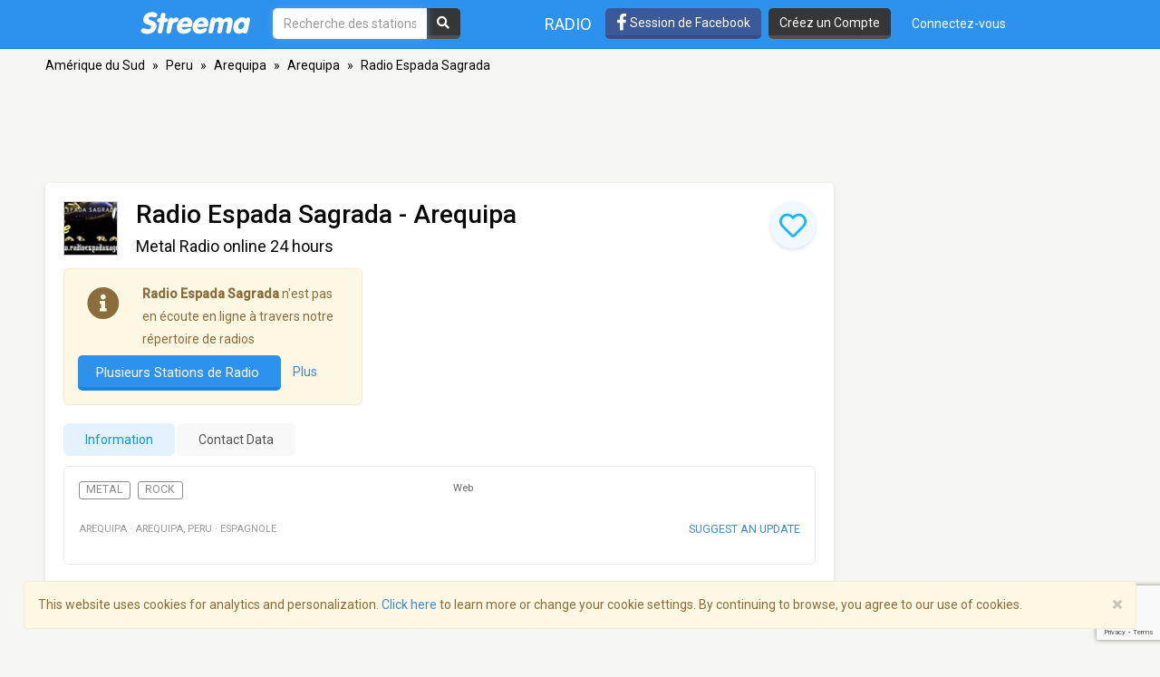

--- FILE ---
content_type: text/html; charset=utf-8
request_url: https://www.google.com/recaptcha/api2/anchor?ar=1&k=6LeCbKwfAAAAAGXbwG-wyQhhz9dxlXuTdtc_oCwI&co=aHR0cHM6Ly9mci5zdHJlZW1hLmNvbTo0NDM.&hl=en&v=N67nZn4AqZkNcbeMu4prBgzg&size=invisible&anchor-ms=20000&execute-ms=30000&cb=gj22y3qf190l
body_size: 48860
content:
<!DOCTYPE HTML><html dir="ltr" lang="en"><head><meta http-equiv="Content-Type" content="text/html; charset=UTF-8">
<meta http-equiv="X-UA-Compatible" content="IE=edge">
<title>reCAPTCHA</title>
<style type="text/css">
/* cyrillic-ext */
@font-face {
  font-family: 'Roboto';
  font-style: normal;
  font-weight: 400;
  font-stretch: 100%;
  src: url(//fonts.gstatic.com/s/roboto/v48/KFO7CnqEu92Fr1ME7kSn66aGLdTylUAMa3GUBHMdazTgWw.woff2) format('woff2');
  unicode-range: U+0460-052F, U+1C80-1C8A, U+20B4, U+2DE0-2DFF, U+A640-A69F, U+FE2E-FE2F;
}
/* cyrillic */
@font-face {
  font-family: 'Roboto';
  font-style: normal;
  font-weight: 400;
  font-stretch: 100%;
  src: url(//fonts.gstatic.com/s/roboto/v48/KFO7CnqEu92Fr1ME7kSn66aGLdTylUAMa3iUBHMdazTgWw.woff2) format('woff2');
  unicode-range: U+0301, U+0400-045F, U+0490-0491, U+04B0-04B1, U+2116;
}
/* greek-ext */
@font-face {
  font-family: 'Roboto';
  font-style: normal;
  font-weight: 400;
  font-stretch: 100%;
  src: url(//fonts.gstatic.com/s/roboto/v48/KFO7CnqEu92Fr1ME7kSn66aGLdTylUAMa3CUBHMdazTgWw.woff2) format('woff2');
  unicode-range: U+1F00-1FFF;
}
/* greek */
@font-face {
  font-family: 'Roboto';
  font-style: normal;
  font-weight: 400;
  font-stretch: 100%;
  src: url(//fonts.gstatic.com/s/roboto/v48/KFO7CnqEu92Fr1ME7kSn66aGLdTylUAMa3-UBHMdazTgWw.woff2) format('woff2');
  unicode-range: U+0370-0377, U+037A-037F, U+0384-038A, U+038C, U+038E-03A1, U+03A3-03FF;
}
/* math */
@font-face {
  font-family: 'Roboto';
  font-style: normal;
  font-weight: 400;
  font-stretch: 100%;
  src: url(//fonts.gstatic.com/s/roboto/v48/KFO7CnqEu92Fr1ME7kSn66aGLdTylUAMawCUBHMdazTgWw.woff2) format('woff2');
  unicode-range: U+0302-0303, U+0305, U+0307-0308, U+0310, U+0312, U+0315, U+031A, U+0326-0327, U+032C, U+032F-0330, U+0332-0333, U+0338, U+033A, U+0346, U+034D, U+0391-03A1, U+03A3-03A9, U+03B1-03C9, U+03D1, U+03D5-03D6, U+03F0-03F1, U+03F4-03F5, U+2016-2017, U+2034-2038, U+203C, U+2040, U+2043, U+2047, U+2050, U+2057, U+205F, U+2070-2071, U+2074-208E, U+2090-209C, U+20D0-20DC, U+20E1, U+20E5-20EF, U+2100-2112, U+2114-2115, U+2117-2121, U+2123-214F, U+2190, U+2192, U+2194-21AE, U+21B0-21E5, U+21F1-21F2, U+21F4-2211, U+2213-2214, U+2216-22FF, U+2308-230B, U+2310, U+2319, U+231C-2321, U+2336-237A, U+237C, U+2395, U+239B-23B7, U+23D0, U+23DC-23E1, U+2474-2475, U+25AF, U+25B3, U+25B7, U+25BD, U+25C1, U+25CA, U+25CC, U+25FB, U+266D-266F, U+27C0-27FF, U+2900-2AFF, U+2B0E-2B11, U+2B30-2B4C, U+2BFE, U+3030, U+FF5B, U+FF5D, U+1D400-1D7FF, U+1EE00-1EEFF;
}
/* symbols */
@font-face {
  font-family: 'Roboto';
  font-style: normal;
  font-weight: 400;
  font-stretch: 100%;
  src: url(//fonts.gstatic.com/s/roboto/v48/KFO7CnqEu92Fr1ME7kSn66aGLdTylUAMaxKUBHMdazTgWw.woff2) format('woff2');
  unicode-range: U+0001-000C, U+000E-001F, U+007F-009F, U+20DD-20E0, U+20E2-20E4, U+2150-218F, U+2190, U+2192, U+2194-2199, U+21AF, U+21E6-21F0, U+21F3, U+2218-2219, U+2299, U+22C4-22C6, U+2300-243F, U+2440-244A, U+2460-24FF, U+25A0-27BF, U+2800-28FF, U+2921-2922, U+2981, U+29BF, U+29EB, U+2B00-2BFF, U+4DC0-4DFF, U+FFF9-FFFB, U+10140-1018E, U+10190-1019C, U+101A0, U+101D0-101FD, U+102E0-102FB, U+10E60-10E7E, U+1D2C0-1D2D3, U+1D2E0-1D37F, U+1F000-1F0FF, U+1F100-1F1AD, U+1F1E6-1F1FF, U+1F30D-1F30F, U+1F315, U+1F31C, U+1F31E, U+1F320-1F32C, U+1F336, U+1F378, U+1F37D, U+1F382, U+1F393-1F39F, U+1F3A7-1F3A8, U+1F3AC-1F3AF, U+1F3C2, U+1F3C4-1F3C6, U+1F3CA-1F3CE, U+1F3D4-1F3E0, U+1F3ED, U+1F3F1-1F3F3, U+1F3F5-1F3F7, U+1F408, U+1F415, U+1F41F, U+1F426, U+1F43F, U+1F441-1F442, U+1F444, U+1F446-1F449, U+1F44C-1F44E, U+1F453, U+1F46A, U+1F47D, U+1F4A3, U+1F4B0, U+1F4B3, U+1F4B9, U+1F4BB, U+1F4BF, U+1F4C8-1F4CB, U+1F4D6, U+1F4DA, U+1F4DF, U+1F4E3-1F4E6, U+1F4EA-1F4ED, U+1F4F7, U+1F4F9-1F4FB, U+1F4FD-1F4FE, U+1F503, U+1F507-1F50B, U+1F50D, U+1F512-1F513, U+1F53E-1F54A, U+1F54F-1F5FA, U+1F610, U+1F650-1F67F, U+1F687, U+1F68D, U+1F691, U+1F694, U+1F698, U+1F6AD, U+1F6B2, U+1F6B9-1F6BA, U+1F6BC, U+1F6C6-1F6CF, U+1F6D3-1F6D7, U+1F6E0-1F6EA, U+1F6F0-1F6F3, U+1F6F7-1F6FC, U+1F700-1F7FF, U+1F800-1F80B, U+1F810-1F847, U+1F850-1F859, U+1F860-1F887, U+1F890-1F8AD, U+1F8B0-1F8BB, U+1F8C0-1F8C1, U+1F900-1F90B, U+1F93B, U+1F946, U+1F984, U+1F996, U+1F9E9, U+1FA00-1FA6F, U+1FA70-1FA7C, U+1FA80-1FA89, U+1FA8F-1FAC6, U+1FACE-1FADC, U+1FADF-1FAE9, U+1FAF0-1FAF8, U+1FB00-1FBFF;
}
/* vietnamese */
@font-face {
  font-family: 'Roboto';
  font-style: normal;
  font-weight: 400;
  font-stretch: 100%;
  src: url(//fonts.gstatic.com/s/roboto/v48/KFO7CnqEu92Fr1ME7kSn66aGLdTylUAMa3OUBHMdazTgWw.woff2) format('woff2');
  unicode-range: U+0102-0103, U+0110-0111, U+0128-0129, U+0168-0169, U+01A0-01A1, U+01AF-01B0, U+0300-0301, U+0303-0304, U+0308-0309, U+0323, U+0329, U+1EA0-1EF9, U+20AB;
}
/* latin-ext */
@font-face {
  font-family: 'Roboto';
  font-style: normal;
  font-weight: 400;
  font-stretch: 100%;
  src: url(//fonts.gstatic.com/s/roboto/v48/KFO7CnqEu92Fr1ME7kSn66aGLdTylUAMa3KUBHMdazTgWw.woff2) format('woff2');
  unicode-range: U+0100-02BA, U+02BD-02C5, U+02C7-02CC, U+02CE-02D7, U+02DD-02FF, U+0304, U+0308, U+0329, U+1D00-1DBF, U+1E00-1E9F, U+1EF2-1EFF, U+2020, U+20A0-20AB, U+20AD-20C0, U+2113, U+2C60-2C7F, U+A720-A7FF;
}
/* latin */
@font-face {
  font-family: 'Roboto';
  font-style: normal;
  font-weight: 400;
  font-stretch: 100%;
  src: url(//fonts.gstatic.com/s/roboto/v48/KFO7CnqEu92Fr1ME7kSn66aGLdTylUAMa3yUBHMdazQ.woff2) format('woff2');
  unicode-range: U+0000-00FF, U+0131, U+0152-0153, U+02BB-02BC, U+02C6, U+02DA, U+02DC, U+0304, U+0308, U+0329, U+2000-206F, U+20AC, U+2122, U+2191, U+2193, U+2212, U+2215, U+FEFF, U+FFFD;
}
/* cyrillic-ext */
@font-face {
  font-family: 'Roboto';
  font-style: normal;
  font-weight: 500;
  font-stretch: 100%;
  src: url(//fonts.gstatic.com/s/roboto/v48/KFO7CnqEu92Fr1ME7kSn66aGLdTylUAMa3GUBHMdazTgWw.woff2) format('woff2');
  unicode-range: U+0460-052F, U+1C80-1C8A, U+20B4, U+2DE0-2DFF, U+A640-A69F, U+FE2E-FE2F;
}
/* cyrillic */
@font-face {
  font-family: 'Roboto';
  font-style: normal;
  font-weight: 500;
  font-stretch: 100%;
  src: url(//fonts.gstatic.com/s/roboto/v48/KFO7CnqEu92Fr1ME7kSn66aGLdTylUAMa3iUBHMdazTgWw.woff2) format('woff2');
  unicode-range: U+0301, U+0400-045F, U+0490-0491, U+04B0-04B1, U+2116;
}
/* greek-ext */
@font-face {
  font-family: 'Roboto';
  font-style: normal;
  font-weight: 500;
  font-stretch: 100%;
  src: url(//fonts.gstatic.com/s/roboto/v48/KFO7CnqEu92Fr1ME7kSn66aGLdTylUAMa3CUBHMdazTgWw.woff2) format('woff2');
  unicode-range: U+1F00-1FFF;
}
/* greek */
@font-face {
  font-family: 'Roboto';
  font-style: normal;
  font-weight: 500;
  font-stretch: 100%;
  src: url(//fonts.gstatic.com/s/roboto/v48/KFO7CnqEu92Fr1ME7kSn66aGLdTylUAMa3-UBHMdazTgWw.woff2) format('woff2');
  unicode-range: U+0370-0377, U+037A-037F, U+0384-038A, U+038C, U+038E-03A1, U+03A3-03FF;
}
/* math */
@font-face {
  font-family: 'Roboto';
  font-style: normal;
  font-weight: 500;
  font-stretch: 100%;
  src: url(//fonts.gstatic.com/s/roboto/v48/KFO7CnqEu92Fr1ME7kSn66aGLdTylUAMawCUBHMdazTgWw.woff2) format('woff2');
  unicode-range: U+0302-0303, U+0305, U+0307-0308, U+0310, U+0312, U+0315, U+031A, U+0326-0327, U+032C, U+032F-0330, U+0332-0333, U+0338, U+033A, U+0346, U+034D, U+0391-03A1, U+03A3-03A9, U+03B1-03C9, U+03D1, U+03D5-03D6, U+03F0-03F1, U+03F4-03F5, U+2016-2017, U+2034-2038, U+203C, U+2040, U+2043, U+2047, U+2050, U+2057, U+205F, U+2070-2071, U+2074-208E, U+2090-209C, U+20D0-20DC, U+20E1, U+20E5-20EF, U+2100-2112, U+2114-2115, U+2117-2121, U+2123-214F, U+2190, U+2192, U+2194-21AE, U+21B0-21E5, U+21F1-21F2, U+21F4-2211, U+2213-2214, U+2216-22FF, U+2308-230B, U+2310, U+2319, U+231C-2321, U+2336-237A, U+237C, U+2395, U+239B-23B7, U+23D0, U+23DC-23E1, U+2474-2475, U+25AF, U+25B3, U+25B7, U+25BD, U+25C1, U+25CA, U+25CC, U+25FB, U+266D-266F, U+27C0-27FF, U+2900-2AFF, U+2B0E-2B11, U+2B30-2B4C, U+2BFE, U+3030, U+FF5B, U+FF5D, U+1D400-1D7FF, U+1EE00-1EEFF;
}
/* symbols */
@font-face {
  font-family: 'Roboto';
  font-style: normal;
  font-weight: 500;
  font-stretch: 100%;
  src: url(//fonts.gstatic.com/s/roboto/v48/KFO7CnqEu92Fr1ME7kSn66aGLdTylUAMaxKUBHMdazTgWw.woff2) format('woff2');
  unicode-range: U+0001-000C, U+000E-001F, U+007F-009F, U+20DD-20E0, U+20E2-20E4, U+2150-218F, U+2190, U+2192, U+2194-2199, U+21AF, U+21E6-21F0, U+21F3, U+2218-2219, U+2299, U+22C4-22C6, U+2300-243F, U+2440-244A, U+2460-24FF, U+25A0-27BF, U+2800-28FF, U+2921-2922, U+2981, U+29BF, U+29EB, U+2B00-2BFF, U+4DC0-4DFF, U+FFF9-FFFB, U+10140-1018E, U+10190-1019C, U+101A0, U+101D0-101FD, U+102E0-102FB, U+10E60-10E7E, U+1D2C0-1D2D3, U+1D2E0-1D37F, U+1F000-1F0FF, U+1F100-1F1AD, U+1F1E6-1F1FF, U+1F30D-1F30F, U+1F315, U+1F31C, U+1F31E, U+1F320-1F32C, U+1F336, U+1F378, U+1F37D, U+1F382, U+1F393-1F39F, U+1F3A7-1F3A8, U+1F3AC-1F3AF, U+1F3C2, U+1F3C4-1F3C6, U+1F3CA-1F3CE, U+1F3D4-1F3E0, U+1F3ED, U+1F3F1-1F3F3, U+1F3F5-1F3F7, U+1F408, U+1F415, U+1F41F, U+1F426, U+1F43F, U+1F441-1F442, U+1F444, U+1F446-1F449, U+1F44C-1F44E, U+1F453, U+1F46A, U+1F47D, U+1F4A3, U+1F4B0, U+1F4B3, U+1F4B9, U+1F4BB, U+1F4BF, U+1F4C8-1F4CB, U+1F4D6, U+1F4DA, U+1F4DF, U+1F4E3-1F4E6, U+1F4EA-1F4ED, U+1F4F7, U+1F4F9-1F4FB, U+1F4FD-1F4FE, U+1F503, U+1F507-1F50B, U+1F50D, U+1F512-1F513, U+1F53E-1F54A, U+1F54F-1F5FA, U+1F610, U+1F650-1F67F, U+1F687, U+1F68D, U+1F691, U+1F694, U+1F698, U+1F6AD, U+1F6B2, U+1F6B9-1F6BA, U+1F6BC, U+1F6C6-1F6CF, U+1F6D3-1F6D7, U+1F6E0-1F6EA, U+1F6F0-1F6F3, U+1F6F7-1F6FC, U+1F700-1F7FF, U+1F800-1F80B, U+1F810-1F847, U+1F850-1F859, U+1F860-1F887, U+1F890-1F8AD, U+1F8B0-1F8BB, U+1F8C0-1F8C1, U+1F900-1F90B, U+1F93B, U+1F946, U+1F984, U+1F996, U+1F9E9, U+1FA00-1FA6F, U+1FA70-1FA7C, U+1FA80-1FA89, U+1FA8F-1FAC6, U+1FACE-1FADC, U+1FADF-1FAE9, U+1FAF0-1FAF8, U+1FB00-1FBFF;
}
/* vietnamese */
@font-face {
  font-family: 'Roboto';
  font-style: normal;
  font-weight: 500;
  font-stretch: 100%;
  src: url(//fonts.gstatic.com/s/roboto/v48/KFO7CnqEu92Fr1ME7kSn66aGLdTylUAMa3OUBHMdazTgWw.woff2) format('woff2');
  unicode-range: U+0102-0103, U+0110-0111, U+0128-0129, U+0168-0169, U+01A0-01A1, U+01AF-01B0, U+0300-0301, U+0303-0304, U+0308-0309, U+0323, U+0329, U+1EA0-1EF9, U+20AB;
}
/* latin-ext */
@font-face {
  font-family: 'Roboto';
  font-style: normal;
  font-weight: 500;
  font-stretch: 100%;
  src: url(//fonts.gstatic.com/s/roboto/v48/KFO7CnqEu92Fr1ME7kSn66aGLdTylUAMa3KUBHMdazTgWw.woff2) format('woff2');
  unicode-range: U+0100-02BA, U+02BD-02C5, U+02C7-02CC, U+02CE-02D7, U+02DD-02FF, U+0304, U+0308, U+0329, U+1D00-1DBF, U+1E00-1E9F, U+1EF2-1EFF, U+2020, U+20A0-20AB, U+20AD-20C0, U+2113, U+2C60-2C7F, U+A720-A7FF;
}
/* latin */
@font-face {
  font-family: 'Roboto';
  font-style: normal;
  font-weight: 500;
  font-stretch: 100%;
  src: url(//fonts.gstatic.com/s/roboto/v48/KFO7CnqEu92Fr1ME7kSn66aGLdTylUAMa3yUBHMdazQ.woff2) format('woff2');
  unicode-range: U+0000-00FF, U+0131, U+0152-0153, U+02BB-02BC, U+02C6, U+02DA, U+02DC, U+0304, U+0308, U+0329, U+2000-206F, U+20AC, U+2122, U+2191, U+2193, U+2212, U+2215, U+FEFF, U+FFFD;
}
/* cyrillic-ext */
@font-face {
  font-family: 'Roboto';
  font-style: normal;
  font-weight: 900;
  font-stretch: 100%;
  src: url(//fonts.gstatic.com/s/roboto/v48/KFO7CnqEu92Fr1ME7kSn66aGLdTylUAMa3GUBHMdazTgWw.woff2) format('woff2');
  unicode-range: U+0460-052F, U+1C80-1C8A, U+20B4, U+2DE0-2DFF, U+A640-A69F, U+FE2E-FE2F;
}
/* cyrillic */
@font-face {
  font-family: 'Roboto';
  font-style: normal;
  font-weight: 900;
  font-stretch: 100%;
  src: url(//fonts.gstatic.com/s/roboto/v48/KFO7CnqEu92Fr1ME7kSn66aGLdTylUAMa3iUBHMdazTgWw.woff2) format('woff2');
  unicode-range: U+0301, U+0400-045F, U+0490-0491, U+04B0-04B1, U+2116;
}
/* greek-ext */
@font-face {
  font-family: 'Roboto';
  font-style: normal;
  font-weight: 900;
  font-stretch: 100%;
  src: url(//fonts.gstatic.com/s/roboto/v48/KFO7CnqEu92Fr1ME7kSn66aGLdTylUAMa3CUBHMdazTgWw.woff2) format('woff2');
  unicode-range: U+1F00-1FFF;
}
/* greek */
@font-face {
  font-family: 'Roboto';
  font-style: normal;
  font-weight: 900;
  font-stretch: 100%;
  src: url(//fonts.gstatic.com/s/roboto/v48/KFO7CnqEu92Fr1ME7kSn66aGLdTylUAMa3-UBHMdazTgWw.woff2) format('woff2');
  unicode-range: U+0370-0377, U+037A-037F, U+0384-038A, U+038C, U+038E-03A1, U+03A3-03FF;
}
/* math */
@font-face {
  font-family: 'Roboto';
  font-style: normal;
  font-weight: 900;
  font-stretch: 100%;
  src: url(//fonts.gstatic.com/s/roboto/v48/KFO7CnqEu92Fr1ME7kSn66aGLdTylUAMawCUBHMdazTgWw.woff2) format('woff2');
  unicode-range: U+0302-0303, U+0305, U+0307-0308, U+0310, U+0312, U+0315, U+031A, U+0326-0327, U+032C, U+032F-0330, U+0332-0333, U+0338, U+033A, U+0346, U+034D, U+0391-03A1, U+03A3-03A9, U+03B1-03C9, U+03D1, U+03D5-03D6, U+03F0-03F1, U+03F4-03F5, U+2016-2017, U+2034-2038, U+203C, U+2040, U+2043, U+2047, U+2050, U+2057, U+205F, U+2070-2071, U+2074-208E, U+2090-209C, U+20D0-20DC, U+20E1, U+20E5-20EF, U+2100-2112, U+2114-2115, U+2117-2121, U+2123-214F, U+2190, U+2192, U+2194-21AE, U+21B0-21E5, U+21F1-21F2, U+21F4-2211, U+2213-2214, U+2216-22FF, U+2308-230B, U+2310, U+2319, U+231C-2321, U+2336-237A, U+237C, U+2395, U+239B-23B7, U+23D0, U+23DC-23E1, U+2474-2475, U+25AF, U+25B3, U+25B7, U+25BD, U+25C1, U+25CA, U+25CC, U+25FB, U+266D-266F, U+27C0-27FF, U+2900-2AFF, U+2B0E-2B11, U+2B30-2B4C, U+2BFE, U+3030, U+FF5B, U+FF5D, U+1D400-1D7FF, U+1EE00-1EEFF;
}
/* symbols */
@font-face {
  font-family: 'Roboto';
  font-style: normal;
  font-weight: 900;
  font-stretch: 100%;
  src: url(//fonts.gstatic.com/s/roboto/v48/KFO7CnqEu92Fr1ME7kSn66aGLdTylUAMaxKUBHMdazTgWw.woff2) format('woff2');
  unicode-range: U+0001-000C, U+000E-001F, U+007F-009F, U+20DD-20E0, U+20E2-20E4, U+2150-218F, U+2190, U+2192, U+2194-2199, U+21AF, U+21E6-21F0, U+21F3, U+2218-2219, U+2299, U+22C4-22C6, U+2300-243F, U+2440-244A, U+2460-24FF, U+25A0-27BF, U+2800-28FF, U+2921-2922, U+2981, U+29BF, U+29EB, U+2B00-2BFF, U+4DC0-4DFF, U+FFF9-FFFB, U+10140-1018E, U+10190-1019C, U+101A0, U+101D0-101FD, U+102E0-102FB, U+10E60-10E7E, U+1D2C0-1D2D3, U+1D2E0-1D37F, U+1F000-1F0FF, U+1F100-1F1AD, U+1F1E6-1F1FF, U+1F30D-1F30F, U+1F315, U+1F31C, U+1F31E, U+1F320-1F32C, U+1F336, U+1F378, U+1F37D, U+1F382, U+1F393-1F39F, U+1F3A7-1F3A8, U+1F3AC-1F3AF, U+1F3C2, U+1F3C4-1F3C6, U+1F3CA-1F3CE, U+1F3D4-1F3E0, U+1F3ED, U+1F3F1-1F3F3, U+1F3F5-1F3F7, U+1F408, U+1F415, U+1F41F, U+1F426, U+1F43F, U+1F441-1F442, U+1F444, U+1F446-1F449, U+1F44C-1F44E, U+1F453, U+1F46A, U+1F47D, U+1F4A3, U+1F4B0, U+1F4B3, U+1F4B9, U+1F4BB, U+1F4BF, U+1F4C8-1F4CB, U+1F4D6, U+1F4DA, U+1F4DF, U+1F4E3-1F4E6, U+1F4EA-1F4ED, U+1F4F7, U+1F4F9-1F4FB, U+1F4FD-1F4FE, U+1F503, U+1F507-1F50B, U+1F50D, U+1F512-1F513, U+1F53E-1F54A, U+1F54F-1F5FA, U+1F610, U+1F650-1F67F, U+1F687, U+1F68D, U+1F691, U+1F694, U+1F698, U+1F6AD, U+1F6B2, U+1F6B9-1F6BA, U+1F6BC, U+1F6C6-1F6CF, U+1F6D3-1F6D7, U+1F6E0-1F6EA, U+1F6F0-1F6F3, U+1F6F7-1F6FC, U+1F700-1F7FF, U+1F800-1F80B, U+1F810-1F847, U+1F850-1F859, U+1F860-1F887, U+1F890-1F8AD, U+1F8B0-1F8BB, U+1F8C0-1F8C1, U+1F900-1F90B, U+1F93B, U+1F946, U+1F984, U+1F996, U+1F9E9, U+1FA00-1FA6F, U+1FA70-1FA7C, U+1FA80-1FA89, U+1FA8F-1FAC6, U+1FACE-1FADC, U+1FADF-1FAE9, U+1FAF0-1FAF8, U+1FB00-1FBFF;
}
/* vietnamese */
@font-face {
  font-family: 'Roboto';
  font-style: normal;
  font-weight: 900;
  font-stretch: 100%;
  src: url(//fonts.gstatic.com/s/roboto/v48/KFO7CnqEu92Fr1ME7kSn66aGLdTylUAMa3OUBHMdazTgWw.woff2) format('woff2');
  unicode-range: U+0102-0103, U+0110-0111, U+0128-0129, U+0168-0169, U+01A0-01A1, U+01AF-01B0, U+0300-0301, U+0303-0304, U+0308-0309, U+0323, U+0329, U+1EA0-1EF9, U+20AB;
}
/* latin-ext */
@font-face {
  font-family: 'Roboto';
  font-style: normal;
  font-weight: 900;
  font-stretch: 100%;
  src: url(//fonts.gstatic.com/s/roboto/v48/KFO7CnqEu92Fr1ME7kSn66aGLdTylUAMa3KUBHMdazTgWw.woff2) format('woff2');
  unicode-range: U+0100-02BA, U+02BD-02C5, U+02C7-02CC, U+02CE-02D7, U+02DD-02FF, U+0304, U+0308, U+0329, U+1D00-1DBF, U+1E00-1E9F, U+1EF2-1EFF, U+2020, U+20A0-20AB, U+20AD-20C0, U+2113, U+2C60-2C7F, U+A720-A7FF;
}
/* latin */
@font-face {
  font-family: 'Roboto';
  font-style: normal;
  font-weight: 900;
  font-stretch: 100%;
  src: url(//fonts.gstatic.com/s/roboto/v48/KFO7CnqEu92Fr1ME7kSn66aGLdTylUAMa3yUBHMdazQ.woff2) format('woff2');
  unicode-range: U+0000-00FF, U+0131, U+0152-0153, U+02BB-02BC, U+02C6, U+02DA, U+02DC, U+0304, U+0308, U+0329, U+2000-206F, U+20AC, U+2122, U+2191, U+2193, U+2212, U+2215, U+FEFF, U+FFFD;
}

</style>
<link rel="stylesheet" type="text/css" href="https://www.gstatic.com/recaptcha/releases/N67nZn4AqZkNcbeMu4prBgzg/styles__ltr.css">
<script nonce="2aCqItFUNxaHIIh-cJVH0Q" type="text/javascript">window['__recaptcha_api'] = 'https://www.google.com/recaptcha/api2/';</script>
<script type="text/javascript" src="https://www.gstatic.com/recaptcha/releases/N67nZn4AqZkNcbeMu4prBgzg/recaptcha__en.js" nonce="2aCqItFUNxaHIIh-cJVH0Q">
      
    </script></head>
<body><div id="rc-anchor-alert" class="rc-anchor-alert"></div>
<input type="hidden" id="recaptcha-token" value="[base64]">
<script type="text/javascript" nonce="2aCqItFUNxaHIIh-cJVH0Q">
      recaptcha.anchor.Main.init("[\x22ainput\x22,[\x22bgdata\x22,\x22\x22,\[base64]/[base64]/[base64]/bC5sW25dLmNvbmNhdChTKTpsLmxbbl09SksoUyxsKTtlbHNle2lmKGwuSTcmJm4hPTI4MylyZXR1cm47bj09MzMzfHxuPT00MTB8fG49PTI0OHx8bj09NDEyfHxuPT0yMDF8fG49PTE3N3x8bj09MjczfHxuPT0xMjJ8fG49PTUxfHxuPT0yOTc/[base64]/[base64]/[base64]/[base64]/[base64]/MjU1Okc/[base64]/[base64]/bmV3IEVbVl0oTVswXSk6eT09Mj9uZXcgRVtWXShNWzBdLE1bMV0pOnk9PTM/bmV3IEVbVl0oTVswXSxNWzFdLE1bMl0pOnk9PTQ/[base64]/ZnVuY3Rpb24oKXtyZXR1cm4gdGhpcy5BaSt3aW5kb3cucGVyZm9ybWFuY2Uubm93KCl9OmZ1bmN0aW9uKCl7cmV0dXJuK25ldyBEYXRlfSxPKS5LcT0oTy5kcj1mdW5jdGlvbihuLGwsUyxHKXtpZigoUz1tVihTKT09PSJhcnJheSI/[base64]/[base64]\\u003d\x22,\[base64]\\u003d\x22,\x22wqrCh13CsCIiSwlnwrwaFmobwpbClsKowqdYw7hEw47DisK0wpsmw5sSwpHDpwvCugfCkMKYwqfDgC/[base64]/wpjCpCLDnSnCmMK+wq3ChsOzR8OUwqnCh8OPfFjCnHnDsRbDl8Oqwo9wwo/[base64]/CpzXDssOrwqA7worCg8OeX8KGw60qw47Dm3vDnx3DgAxYXH5ZL8OgOWFswrTCv3d4LMOEw5NsX0jDikVRw4Y3w6p3IyjDhyEiw6zDssKGwpJRAcKTw481ciPDgSV3PVBXwqDCssK2e0csw5zDkcKywoXCq8OAIcKVw6vDpcOgw41zw5bCscOuw4kXwoDCq8Ohw5/DtAJJw4jCognDisKCGFjCvjnDrwzCgBlsFcK9GH/Drx5Sw5F2w49ewrHDtmoZwpJAwqXDvMKNw5lLwr7DkcKpHhRgOcKmfcOFBsKAwr/CtUrCtxPCnz8dwo3CrFLDlmo5UsKFw5nCl8K7w67CkcOVw5vCpcOPUMKfwqXDr2jDsjrDlcOsUsKjD8K0OABYw6jDlGfDksO+CMOtSsKPIyUgUsOOSsOmQBfDnTVxXsK4w5HDm8Osw7HCnVccw64jw7o/w5Ngwq3ClTbDoQkRw5vDvi/Cn8O+WwI+w41Tw5wHwqUzHcKwwrw/NcKrwqfCi8KFRMKqUwRDw6DCpMKhPBJQOG/CqMKVw6jCnijDujbCrcKQBSbDj8ODw4jCuBIUfMOiwrAtdEkNcMOfwqXDlRzDjWcJwoRfZsKcQjR3wrvDssOZc2UwZxrDtsKaN3jClSLCvsKldsOUZV8nwo5oSMKcwqXChAt+L8ODKcKxPnPChcOjwppQw7bCmVLDjMK/woUmXC8fw6fDhsKawoNEw71SEsKMYyppwq3Dr8KyMm3DmBbCtzhJQ8O1w5BwAsOhYGRQw4/DkjZefMKDYcOww6jDssOgK8KcwpTDn0bCuMOOI1QFNgQjfHPDtQXDhcK8A8KbWcO/ZV3DsV82dxAVMMOjw5gOw63DmAoHLkVkCMOuwphvaktjdwtMw5lmwrh3MX19OsK2w6F4wosJa2VJG1BwAjjClcOGIlslwpDChsKXBcK4VUTDnw/[base64]/[base64]/Dsn/[base64]/Ci8OUwplCwoPDt8K5w7DCsMOtGBJBw7Fxw7sYOxBEw6QcDsOUIMOtwqBjwptqwqLCqMKTwo8dd8OIwrPCnMOIJkzCrsOoVQhPw5tJHU/Ci8KsLsO+wq/Dm8KVw6XDsj47w4XCvMK4wpEzw7/ChxrCp8OBwrzCrMK2woU2MxHCkGBWdMOIY8KcXcKkBcOeQcOdw49GIyvDtsKAY8OwZAdRC8Kpw54dw4vCscKQwpIaw6/Dn8OOw53DtGFQYzZuShp2LRvDscOow7fCn8OYQSp3LhfCosKJDFJ/w5hOfFpOw5I3cxpyFsKrw4rCgCkDWsOGZsO/[base64]/[base64]/CpMKYa1sOw5bCqSd2w5/CgMKdw4s1w5ZfDMKOwqEpE8OGw7EUw47DqMKSR8KKw5PDp8OIX8K/DcKlTsOMCinCrjnDuTlBw7TCiTNYLU/CiMOgF8OHw7dPwpsYTsOBwq/CqcKSYw/CiQd/wrfDnWfDmh8Ewq1UwrzCv088cygTw7PDun1rwrLDmcKqw5wrwqE1w5HCmsK6RC4/KCrClCxZQMKBe8OkQ0zDj8KiUl4gw5vDp8Opw67CgF/DsMKeaXQBwoldwrPCp1HDlMOew7/Cp8KbwpLDuMKpwpdOYMKXHl5fwoAHfkJvwpQcwojCosKAw49vDMKQXsOSHsKGP2LCp2LDoRUDw6LClsOhPSwUVDnDmg56fFnCmMKdHHDDji3Chm/Cnm1ew5hgaGzCnsKyRMOew4zClsKNwobCqGEyd8O1bTzDh8KDw5nCqQ7CrwbCs8Oca8OxS8KGw7Jtwq/CsDZ7GHdgwrlrwotlM2hhTnxSw6Qvw4tfw7jDsF5TJXPCusKSw6ZNw7Ahw73CjMKawq7DncKPDcO6VB1Ww5pbwr0Qw5QSw5Uhwr7DhyTCkm/ClcKYw4A9NghUw7zDksO6UsO6QTsbwowEGSUmSsKQeRJAGMOIfsK/wpPDtcKLAUDCl8KpHj4ZfFBsw57CuhfDtFzDoHwlSMKuXhrCvkFlcMKtFsOXQsOXw6DDnMKtM2Acw6LCicOLw5kaRRFPfnDCiic5wqDCjMKbW3fCiHweCBrDpkrDpMKoFzlIO3zDvVldw5IGwr/ChMOGwrXCo3rDu8KQCcO4w6fCjREhwr/CrmfDiEQydFzColVFwq5FLcOdw4Z0w4xvwrYkwocBw5VUVMKBw4EOw5jDm2MkNw7CvsKFScOWf8OAw5I3FcO0bQHDsVs6wpHCvjvDr2h7wqd1w4s9Gz0VHl/[base64]/bCsABkvCqStrwpdCOV0LcgY6w4h3wpDDqR9MF8OrQiPDpyXCvF7DhcKMQsO7w4JuXyImwoIUfX1nTcOad2Exw5bDiXZlwrxBYsKlEysKIcOMw5PDjMOtwo7DosOjasOKwrJXQsKHw7/DvMOrw5DDsWMLfTzDvm8ZwrPCq3vDtwghwpMUE8O6w6LDm8OiwpfDlsOhTyfCnRIvw7/CrsO4FcOEwqobw4rDjx7DmzHDhQDCv0cYQcKPQwTDhjRww5TDn2c3wrBgwpozMUbDhcOLDMKGDcKSV8OZUsKObcOHWCVTPMKGaMOgUlx3w7fChwvCtXTChh/ClE7DnHhpw7gxNMO/[base64]/[base64]/Dv8OKH8OYw5TDvMK6YUzDuSLDmydcwonCt8K2NMKuYCpKVkzCksOxMsO/[base64]/wpJrwoTDgFnCpcOMw7fCpwPDv8KrwpnDocKRJMOdRFpKw7fCmBA9e8KFwp/[base64]/DicO7w4MxwrnCpU/Dl8OMwoXCnn7DhMKUXcOnw48FRmHCrsKlfggmwqBvw7nCg8K2w7jDvMO1asKcwqJgfyDDqsOPVcOgScOtd8OTwoPCuirCrMK1w5TCvFtCFFYIw59ySRTCkMK7UmwvOyQbw7FZw63Cs8OKLSvCusONE3vDlMOfw43ChlDCl8K3ccKOQcK2wrBWwqcow5HDrH/CtnfCp8Kmw6BmGkFXOMKHwqTDukXDn8KCUyvDmVU0wpnDusOpwqodwoDCr8OMwq/DvgHDl2wfZ2HCjEUgDsKKDMOOw5ITF8KodsOwWW4dw7bCssOcfQrDnsKCwrB8SE/DocKzw4hDwqRwc8O7MsOPCRDChg5RI8OQwrbDuUh4DcOtMsOawrMQTsOXw6MRCHJSwr4WOzvChMO0w5ccfQjDvixGJBTCujYVDMKBwr7DoBZmw6DDgMKrwocXJsOWwr/[base64]/DgsK2wpHCmh7Cqk/CoSHDkTHDkMOTw4PDvMKRwo1mBQ4/JW5NVnjCozfDp8Oow4PDksKKXcKDw5JqHxfCu2cDTy3ClGhkSMKmPcKOITbCiX3DuwzDhEnDhBzCgMKPKmdtw53DtsOwLUPCssKVZ8O5wpN/wqbDs8Opwo/Dr8O+w7rDr8K8NMKJV13DnsKESCcbw5rCnC3CpsK5VcKawrZXw5PCsMOAw58zw7LCg2AMYsOYw5INUWY/V34sbnd2dMOYw5sLX17DgmfCmQw8FUfDgsOgw5tjS3Rgwq8aRmVVAxBhw4h5w45Mwq4iwqPCtyvDu1LCkh/ChGDDq1Q+TwAXICXDpC57QcOFw4rDlT/[base64]/[base64]/DkktfUcOZC8KowoLDq8KkP0NhQMK+RAgdKMKNw6XDsnpBwqVRUizCkHFAd3nDlsO0w4TDg8KrHAHCkXpGHUbChGfDo8KjMkzCnmw4wqbCm8K5w73DoR/DmVA2w6PCisOnwqR/w5HCrsOnYsOIU8Ocw4LCv8OMT28+DULCisOtHsOswpYjDsKrO2/Dh8KiAMKqI0vDqG3Co8O0w4bCtFbDkMKGAcO0w5rCsxwaVDnCnTZ1wonDssKJOMOzYcKVQ8K7wqTDiCbCgcOWw6LDrMKoFW8/[base64]/DoX4pw5fCpCl+HMKMw7HDq0I+B8OveGvCsMK9w4jDrMKlG8OmYsOdwrPCkxrCrgtZHC3DhsKVJcKPwofCrnXDs8KZwqgbwrXCvVTDv0fCkMOpLMKHw4NyJ8OXw4DDosKKw5cAwozCumPCvC8yeWIRSGIjRsKWcEPCnn3DsMKRwpvCnMOrw4sww7/CuDVrwqVFwrfDg8KbYks4BsO9dcOfXsOgwrDDl8OZw4fCsn3Di1JCGsOqLMKrVsKcTcOVw6rDs0g5w6rCo2Ntwo8Rw6Eiw7/Dn8O4wpDCmVPCoGfDu8Ofcx/DrznCuMOjAmRlw70+woLDjcOtw58FBR/DtcKbE0VyTkoxMMKswpB0woA/C29awrREwqfCsMKWwofDpsOFw6x/VcK6wpdGw6/[base64]/L8KpSj3CrEQ5JMOCRsK6w6/Doy7Dg1/[base64]/[base64]/UDdDw7fDthkxw63ClBnCggvCn2sjw6J8U8KTw7o5wqQHw54QOcO6w4bCtMKKwptYEkfCgcOXfjRfXcKNUcK/[base64]/ClMOwHR/[base64]/[base64]/DryNwwqzCnCwUMmnDnsKeewNTw4VUScOZBXXCqiEqEsOaw7d/w4fDp8K7Rg3Di8KxwppQVsOLSVPDvxoxwp5Hw4JpC20jwrvDnsO8wowbDX1tPi/CiMKcBcOqX8Oww7h0aC8BwotCwqrCskZxw6LCssOnd8OmIcOWbcKPQg/Ci3NzU2jDgcKHwrNrQ8OAw6DDscKacUvCjjrDp8OJDsKFwqghwprDqMOzwp3DmcKNVcKDw6/Co0kxUsKVwq/CrsONFH/[base64]/DjcKQPMOMVcOhZlpRw6nDt1Z/cjfDm1E9I8KgA0lRwpPCisOsFEfDl8ODMsK7w5zDq8OdL8Kjw7I1woTDu8KkD8O9w6/[base64]/CtEMcWcKvIMOmGsOpwoLCo34GZ8KewoLCg8O0EGlNw5LDq8O+wrRcccOpw6PCqyU2RFfDgDrDgMOpw5Afw4jDs8ObwovDvBbDlGvClBHDlsOpwoZFw4JOBMKPwotEUH44UsK9e3F9BcK7wop1w7nCuBXDtHTDk0PDoMKowpPCkz3DmsKOwp/DuHbDhMOLw5jCvgM0w7krw7pcw7AUfm4QGcKGwrIMwrnDicK9wrbDqsK1QhDCpsKdXTtud8KMccO9cMK0w4ZiDcKuwrcUFxPDl8K+wq3ClUVCwpDDogLDry7ChjwwCG1nwqzCmVvCoMKYRMOpwrI6AMKCFcOvwoTDmm1ITnYfOMKzw68jwpttwpZ3w7/DggPCl8OHw4IJw57CsWgSw6saUMKMF2HCo8KVw73CnxHDhMKPwonCvBx3w506wqMpwpwow7UDdcKDXwPDlhvCv8OOHyLCr8K7wqzDvcOGPw4Pw6DDpx4RTAvCiU3Dm3odwptRwrTDn8OfLRd6w4MTRsK0RybDvUwcfMKZw7HCkDLCh8KEw4ocQQ3DtQFNEF3CiXAGw5/CoTB8w7TCocKLTzXCqMOuw6DCqgxpNT4yw4dfaFbCpVZpwpLDscK9w5XDlU/[base64]/DtsOISTfCom1ULRxMaRTDuXfCmVnDtVk+w7cOw6jDvcOAcEYiw6rDqMOUw74zUFfDmcK/Q8OmU8K3OcKEwosqNkBmw6Nww4vCm1nDpMOWK8OXw4TDtsOPw5fDiwQgN1gvw6FgD8Krw7YhCi/DlCHCj8OWw4nCosKEw5nCnMOnFnvDocKcwr7CrUTDu8OgOnLDucOIw6/DiBbCt0EVwokxw6PDg8OsEVltLnvCkMO/w7/Cu8OpSsOcdcOBJMKqUcOVDcOddV7CoSt2B8KywqDDqMOOwqPCl0hbKcOXwrTDksOjA38VwpXDn8KVIELDuVgmSjDConQlTsOqWjfDuiAHflrCs8KwdDLCjkU/wq1bKcOmccK9w47DosOKwqdVwrPDkRzCh8K8wrPClUMqw67ClMKdwosVwpxQMcO3w4IqL8OZaGERwqvCu8Kdw4UNwq1WwoPCjMKtesOlUMOGNcK6JsKzw5EzEx7DkDHDnMKmwpp4asOaUcOOLgTDt8Opw4wMwp/DgCnCuWXCpMKjw75vwrUGbsKawrfDkMO5JcO6ScO7wonCjncqw64WSxdlw6kQwqIgwp0LZBhGwo7CoiIweMKqwoFSw6/DkgXCs0w3dGTDok7CmsOJwrZQworChkrDiMO8wr7ClMOYejhEwoTCp8O9TcOpw4DDhjfCq1fCjMOXw7fCq8KIEELDgnzCvXHDpsKlOsOxVkpIV3A7wq7DviJvw6PDmsOSRsOzw6bDhE1/w6YKLsKKwqAxYRBgRXHCvVjCkR52YMOnwrUmQcO8w50mUCjDjk9PwpDDtMKAOcKJU8KnBsOtwofCnMKsw6tXwr13YsOqRk/DhE9Zw6LDoyvDnCkjw6o8McO8wrlZwoHDhcOEwq4DcAAUwpHDusOCKVzCpcKQZ8Klw7cyw7o6J8OAFcOXCcKCw4QIU8OGDwXCjlInbkQ6wp7Di2MEwrjDmcKDcsKsN8OYw7bDm8OWNS7DsMO9CCQvwpvCiMOAC8KvGy3DpsK9VwrCm8K/wpE+wpFgwprCnMORfHoqCMOcRU7CiXJ+A8K/FxDCt8OUwptMfS/CpmjCqTzCiwnDsRYAw7FGwo/Cg1rCuQF/TMKDTjx7wr7CssKwPg/[base64]/CtsKNKMO+w6JBN2DDsMK/[base64]/HcK3KTHDsMOMw7EZMcOOOGLDs8KqwoPDscKvwpd6OGxnEFIpwpLCpFsfw4gFNXPDknjCmMKhIsKDw5/[base64]/CqShgw60kw4pSbsOZUF/[base64]/CrcOhNsKFw6rCgsOqwrHCkjHDv8KefsOQwrIWwoHDqsKFwovCnMKkPMO/RG9LEsKsIyrCtQ3DncKHbsKMwpHDtcK/[base64]/HSTDqT1dwrljw5vDn2l+XnDCnBpjAcK4fmVhw4NaITBywo/Dh8KgH21IwpVUwptiw4gyHcOLRsKEwofCjsOZw6nCt8Kiw7oUwprDuycTwr7DiijDpMKSOQvDk0vDk8OKMMO3FAsbw6wow6dWY0/CnQNswo44wrpVGHdVQMOrCMKVecKBAsKgw5Ivw4/DicO8IHzCkAZBwoYWKsKYw4/DngNJCzLDmQXCnR9dw47CoU0OdMOZPGbCiW7CrB8OYTLDocOMw4JBQcOrJsKmwr9mwr4OwqgHK2FWwo/DnMK+wrXCu2pcwoLDlWcRETNnPMKRwqXCtGXCiRs6wrHDjUARTXwOBcOlU1/ClcKZw5vDv8KZflPDnAZvMMK1wq4lHVbCk8K0wqZxCVMWSMODw4HDkgbDl8Ovwp8oQALDiGpXwrZ0wqFBH8OxFxHDtwHDpcOnwqIbw59UGE7DsMKvezPDrMOnw7TCosKnZChTEsKkwrHDrkI/dgwRwrwPJn3DnSzCoCtwDsO8wqIGwqDChVLDq1rDpgbDlEnDjxDDqcK/T8KVZS4+w40FBGtRw6srwqQlS8KKFi13a30dIzQVwpLCl3LClSLCo8OGwq4lwpV7w4LDlMODwppCbMOgw5zDlsOGGgzCuETDmcKxwoYCwqYhw4oRNznCrWp/[base64]/dxwfJ8KyGMKjwrlcM0zDi3LDgcKaSVlsLMKdG3Jdw54vw6LCiMOJw4/ClsO1N8KPb8OfWnHDm8KuNsKDw7PCj8O2AsO7w7/Ct0jDuFfDjSvDtmVsJ8OvO8OrZ2DDrMOeHkJZw53CtSPCsngnwp/DmsK+w6MMwpHCmsOePcKaIMKcAsOUwpsOJCzChXBbWiLClMO8ejMzKcK/wqE/wqc1VcO8w7BFw51Xwr8JdcOYJMK+w5d4STZMw7tBwr3Cj8OTT8O9Qx3ClcOWw7N8w6fCg8KrXcKKwpDDm8OIw4R/w7fCpcOkEW7Dq2wPwpTDh8OYJH9YasOKK3LDqsKcwoRfw6/DjsO7wqgXwoLDllp+w41SwpARwrVJbBvCsUHCimHDjnzCssOELmLCsU1TQsKsSSHCrsO8w4sxKERnO11HP8OWw5zCg8OyPFTDrjxVMlABWFLCiD9ZciAjZy0BDMK5IEPCqsOhNsKKwp3Dq8KORH0IazDCr8OWW8KpwqjDoFPDgR7Di8OBw47DhCdzAsKZworClybCmm/CicKywpvDgsO5bkd+IXHDs2sjcSJcNsOmwrHClXBgQXNXUQnCosKUdMOJY8O1McKlJ8OQwpFOOCnDl8O4R3TDucKKw6AmLsOcw61UwqLCpFFoworDsWMwFsOOcMOzcsOwYn/CiXnCvQtvwqHCozPCq1whJXXCtsKNP8OBBhTDvmQnLMKDwrcxHBfCl3Flw65Swr3Ci8Orwq4gYVLCsDfCmAwXw63DjTUewp/[base64]/w4dLLcOsMhhzw48eLhdxwqHCs07DmMODw4FdMcObGcOGK8K/w74lJMKEw7LDrsOHccKcw6XCv8OwEwnDncKFw7ZhHmHCshDDnAACIcOFXVEPw77Cu2PDjsKjFXHCi213w5R+wo/Ck8KnwqTClMOlXSPCqm3ChcKPw5HCksOve8O4w6YKwonCvcKgNlQcTCdOLMKIwrHCnHTDjkDDsgcZwqsZwoLDlMONCsKTPS/DvGMUecOEwq/Cq0YpV3YlwoDCoxhiwodRQXnDuCzCqFc+CcOUw6fDgMKxw7oXAgTDv8OXwobCpMOhE8KNR8OhccKcw4bDj1rDuQPDrsO8NMKfMg3DrjJoK8KLwqoGBsOiwoFiBsKtw6BKwodzCsO7w7PDj8KtdGQIw5DClsO8GRXDuAbCv8OSJWbDpi4XC05fw5/CjXXDrjLDmyUtYgzDuXTDix9vfi9ww4jDtsO0PVvCnEEPMyNsccO6wp3Dhnxew7ADw50uw5kAwpzCocKONCnCicKAwpQowobDnkMTw6Z1MXo1YGXCj2vCulwaw6UiVsOoMjYpw6vCksOuwozDun4wCsOFwq9GTEMiwpvCusKywrLDl8OAw4LCk8O0w5/DvMOGaVZ0wpHCsRZ8LiXDqMOLJsONw7rDjcK4w49Tw5PCisKewpbCrcK3OErCrShvw5HCh2TCgkDDgMKjw7M6FsK/[base64]/CgFXDrMOSw7jDuGXCsVjDk8ORMFVHwrh8TnXClcOZw7fCs3/DqmTDu8O/HBdNwq88w4EpXgYsanoIWBN5AcKNN8OzDMKhwqDCnwXCjMOMw6N8YAcjJQPCv0sOw5vCvcOCw7zCsFh9wqrDinNdwo7Dn11sw7kXN8Kfwq9wLsKtw6o6WzxJw4XDvzZzCXUpesK6w4J7YyoEPcKZaBbDk8K0CknDsMKWHcOPFlnDhMKKw54iOMKGw6REwq/DglZhw47Cl33DkkHCo8KKw7vCui1AIMOFw58GWyHCisKWJ3okw4E2K8OGCx9SQsO2wqkyWcKPw6/[base64]/w4nDpyUhPENMwo/DmsKQOCDDsWPDnMOHSz3CicOrf8K+wovDnsOQw6bDh8KPw557w7MGw7RWw4LCqQ7Cj2LDjy3Du8KEw5zDig1awqhfNsKyJ8KRAMOFwpzCl8K+ZMKTwrVpF01iAcKfFsOVw6g7wrtfIcKkwr8BUhJdw419R8KpwrcTw6bDkU99TB/[base64]/DisOXHy0Sw40dScObwrUHQcOaRGBCbsO+G8OaRcOpwoXCgWzDtlUxB8OsIBbCoMKYwpPDr3RuwoxIOMODEMO/w5fDgBhww6/DolVbw6zCiMKNwq/DpcKiwqzCgk7DqTNXw43CigzCvcKTIHsRw5HCsMKeIWXCv8Odw5UALEPDoX7CnsKGwqzCjwkqworCsBHCqMODw7gywrIhwqnDjiMIOcKPw5bDmTsGK8O8NsKfGS7CmcKJE2PDksK4w6Ftw58+Lh/CgMK9woAvVMOSwrsgeMOFVMOuPMObEwN0w6o2wqxsw5rDj2LDlxHCjcOCwpDCjMOhNMKMw7bClRbDiMKbfsOYSUQEFSIRG8KRwp7Cii8Hw7jCpETCrxXChCRewqHDs8K+w4hoP1sbwpPCnATDrsKTPWYRw4N8TcKnwqI4wox3w7LDhG/DrREBw5Mnw6QLw6XCnMKVwo3Dt8K6w4IfG8K0wrXChQDDjMO1R37CmC/DqcOrQ13Dj8KNdCTCscO/wpdqOWA+w7LDjVQRDsOeV8Odw5rDoh/CsMOlBcOkworCgzpfDVTCgD/DrcOYwrxEwo3Dl8OswpbDrWfDusOZw6PDqhIHwpPDpw3DhcK/XhA1PkXDiMOWc3rDq8KVw6dzw4LCrhhXw41+w6LCgj/CisOww6TCsMOpT8OKGcODMcOAS8K1w75TVsOdw6/Dt0h7c8OoP8OeZsOgEcOvAQDCgsKWw6Y+eDbCpSTDicOtw6bClTchwoh9wqDCmTLCr3lowrrDjsK2w5rChUV1wq5ZScK8IcOew4VCUsKOb3Ujw4TDnBnDiMOVw5QKNcKhCx0WwrBywqQ9DR3DhA0Vwo8bwo52worChF3CuCxjw7nDmVo/V1nDlHNkwrbDm0PDvEjCvcKjQm5ew5PCuQvCkQjDvcKvw5/CtMK0w4w3wod8Ex/DrUNhwqXCh8OyO8OTwrTCksKmw6QGWsOmQ8K9wopdwpg+XS90ZzXDpsKbw6fDhyzDkn3DiBfCjWQyZgI/QznDrsKuVUZ7w63Dv8O6wpBDCcORw7ZJFSLCj0cMw7PDg8OXw6LDuQoyfyLDky4/wqdQF8KdwoTCpRPDvMOqwrMtwpoaw45Dw7I6w67DpcOAw7rCosOxMsKQw5RTw6fCkiQdNcOhXcOSwrjDlMO+wo/DlMKITsKhw5zCmXVSwo1pwrppWCzCrlfDoAU/Wjs0w4sCCMO4LsOyw6h0AsKDE8KEfiI9wq/CssK9w7XDpWHDhB/Dul5ew4pQwrRFwo7Cjyhnwp3CviIWH8Kbw6Bawo3ChcOAwp8uw5J/O8KCRmLDvEJvYMK8HDUowpLCgsK9OsOxMnIww78GZsKXCcKHw6tpw57CicObUCMZw6cnw7rCuQ/CncKkT8OnHRnDlMO7wplgw6Ygw7LDnD/DpRd8woMldQLClWdTFsKdwpTCogoTw7vDjcOVRBt0w47CisOww5zDmMO1UwVzw48JwobCmC8/TjDDoBPCpsOowpXCvAF2GsKCGMO/wr/DjnDCl3nCp8KiE10Ew6hkFmPDmsOJS8Ogw7DDjlPCucKmw6R8QFhGw4XCjcOgwpcmw5jDvzvDmQ3DnmUZw4rDqsOEw7/ClsKHw7LCgQMQw6MXXcKANkDCvD7DgmQLwp8mCHgYTsKYw4xSKHk1TVjCqCnCrMKnFcKcQSTCjhwrw41mw4zChWljwoAWezvCoMKCwotUw6bCvMOqT3Exwq7DqsKqw55eFMO4w5Qaw7DCosOUw7IAw79IwpjCrsOWcEXDrkfCq8OGT0xKw5tncnHCtsKWKcK/wo1Rw5Few6vCjsK2wohCwqXCpcKfw7LCj1YlaFTCkMK8wo3DhnI/w4ZHwrHCsGNawqbDol/DuMKdwrMhw5/DvMKzwrYEf8KZGcKgwrbCu8K4wrMzRHYvw5ZEw5XClSrClmMMQDo5P3HCscOVXsK7wqJPMsOHTsOEUjJKJcOMLgINwp9Iw5gUZ8KTCMONwqrCoSbCpCsAMsKAwp/[base64]/[base64]/ChcOPw5zDl8Kewo/Di8K9wqBLe8Ojw67CocOAw51jZizDnnIWCUY7w4QBw5t7wqHCv3TDoHoHPgDDg8KDe0jCkGnDgcOgCwfCt8KHw7PDo8KEJV9WAHZ8LsK5w6cgPQfCqFJSw63Dhmtaw6szwoDDo8OAMsKkw4fCocKvX1XCpsOhWsK1wrdPw7XDgMKOS0/DvU8kw4jDo0ALZ8KNa2EwwpTCmcOcw4LDmcO2AXbCriYrMcOhBMK1acOow6xJLQjDlMO5w5DDsMOgwqfCtcKOw44BCsK6woLDnsO3WBjCtcKXIcOww6JkwpHDosKNwrYkIsOxRsKEwqYlwp7CmcKMT1XDrcK7w4bDg3Q8wokEH8KnwrtofS/DgcKSRFlEw4jCrEthwq/[base64]/w7HCg0/DrsOnw7nCrsKdwqDCp8KCD8KARy8relbDrMKLw5wUG8Otw4HCp0DCocO9w6vCjcKGw6zDkcKxw4/ChMKrwpM0wo91w7HCtMK8Yz7DnsK+LBZawoMODxoNw7rDp3DDhErDlcOewpgyWXDDq3FYw5vCuAHDo8K3bcOed8KzIWPDmsKKZyrDn0AXFMKDQ8K/[base64]/CtWrDiAUxwr1bw4RAw73DtGdFT8OPwqTDlFNZw71XPcKNwrbCu8OcwrZUE8KgNQ5xwoXDgsKaXcO/[base64]/CiMO9wpXCuinCtsOPEiDChRMMPmddwr7Dh8O4DMKdGsKNLWbDssKuw6wNSsKOAmtpdcKOT8K1YCzCn2LDrsO1wo7Ch8OZCMOHwpzDmMOww6nDvlBzwqZfw4URPlMXfRwYworDgHjCkl7Cug/DvhfDh37Ctg3DkcOSw5AvL0jDm0JSGsO0wrNIwovCs8KfwoIxw6k3fsOdM8KiwpZcGMK4woHCucK7w4tFw55Sw50swpZDOMOCwoNWNxfCrh0Zw5LDsA7CqsOwwokoOHXCoR5uwoB5w7k/HsOUSMOMwqM6w4R6wqhIwoxiQEnDjAbDmC/DvnVxw5bDq8KZTcOfwpfDt8KJwqbDvMKzwrnDr8Krw7rDgsKbTitLKE5Vwq/DjSRhXcOeOMO8L8OAwpQ/[base64]/wpPCmsKvYMOcFMK1bFg/UsOsMsKjEsKuw5U0wqw5ZnopNcK0w609N8OKw4LDvsKWw5VZPynCk8KXCMOhwoDDrmLDshgjwr0YwrhLwpo/[base64]/CoGdncDzDg8OpVMKawptTWVDCjcK4NDk4wo88eSUbCUw3w7PCvsOEwqp6wpnCl8OlN8OFDsKOMS3DjcKfcsOBXcOJw5VlfgPCg8OjXsOxB8KswqBhGjRfwpfDjX8VOcOqwrXDmMKPwpxqw6XCsjR4HR9NIsKGA8Kcw6IIwoJwZcOuf1drwo/[base64]/Cu8KLesOgLA3Cjk3CrScpEcKpScOXdsOuEsKJbcOPJ8O2w6/CjQrDrmPDmcKUQ0/CkEPDv8Keb8KgwrvDssOVw6okw5DCpnsuMWHCr8K3w7bDnTLDjsKcwrwYNsOGM8O3DMKow7RvwofDqnbDt3zClHbDghnDpzbDpMKowqhXwqfCiMOCw6Zawrx0wqssw4Y6w7rDj8OWLBTDpW/CoCPCgMKRW8OgRMOHFMOtQcOjKsKXHxd7Ti/Cm8KwEMObwo8cPgRzCMOvwqhxIMOFOsO8NsKawpHDhsOawq02f8OwF3nCnjDCoRLCjmzCjxRwwrUmb04sasK5wozDjXHChzIlw4nDtW/DmcOvdMKSwqZ3wpjCu8KmwroOw7vCscK8w497w5VrwobDtMOnw4HCgGDDuBTCmcOwSjvCjcKhK8Ovwq3Cj0nDjsKFw68JccKjwrEqA8OeVsKcwosVcMK3w4DDj8OsdDnCtWvDt1dvwokKaAhFM0PCqmTCh8OrWDhhw6EBwpVUw7bDpcKjw7YFHsOZw6dSwqAVwpnChB/CoVnCtcK0w7fDnwHChsKUwrbCmXDCg8OTEcOlORzCpmnCl3vCtMKRMlZdw4jDrsO4w40fTi94w5DDkCLCj8OaYH7CtMKFw6bCpMKnw6jDncKPwrZLwrzDvXbDhRDChVTCrsKrGBbCkcKBFMOME8ObLwszw5TCjELDmBUIw4LCjcOIwoRQNsO/[base64]/w6PDiQLDuU48w4lwIUV+Kl81KsKxwrTCpwrCjADCqcKEw4s+wpNBwo8Af8O5VsOpw6R6PgwWRkzDpQkrTsKKwqRlwp3ClcO7bMK3wo3CuMO1wq3CmcKoK8KHwqQNWsOHwoTDucOmw6HDuMK6w4U8WMOdVcOgw7XClsKJw4tjw4/DrcKxYkl+NxMFw415TlQrw5ohw6giFH3CvcKtw5xmwpxEXxHCmsKabxLCgVgqwrfCg8KDXQXDpAIgwr/Dp8Ojw6DCjsKQw5UmwppLXGwoKcK8w5fDpAjCj0FlcQjDusOHUMOcw6HDkcKLw6bCiMOYw4zCmyQJwoF+L8KtS8Kew7fDmW4WwosiEcKPcsOkwozDo8O2wr8GIsK/woEKfcKdcQx6wpDCi8O4wpPDsjYjVXt6UcOswqzDgiB6w5M5ScOkwodPQcKHw5vDlEptw5owwoJzw5kgwrvDrm/CjcKiUAXCgxzDs8KADRnCqcOrZzXCnMOAQVEgw7XCvlTDlcOwaMOBcRnClcOUw5LDoMKCw5/DoVIZLnBUe8OxJldSw6FAY8OiwppHA2l5w5vCizQjAzRaw5zDgcOdGMORwq9mwo1xwpsVwqTDgFZFFzpZChZuREPCo8OtbQEnD3bDoEPDuBjCkcOVBFFsOVEPQ8K/[base64]/eUnDjEnCuMKtQTgPHH7DtcKcDsOLThBvGQM0DCPDq8OTBVgMDUxUwqnDqDrDgMKAw5VZw7jCm20Swog9wrBfSHbDn8OBDMO/wq/[base64]/TSwBwronM8KQS8KQQCzCgcKFwqAoHGPDrMOhCMKTw5gWwoDDnCTCmxzDmQJIw4wrwozDi8O+wrw2L2vDuMOkwo/[base64]/DpMKAKcKCHcKcWsKIYcKeJ3FGw44cV1B6woXCrsOSNSjDrMK5VMOawqssw78NdMOXw7LDjMK2JsOVOgLDk8ORLV9LDWPCnFQ2w5ELwqrDsMOCYcKYNMKywpNXwrcsBVBrHwnDuMO4wpDDosK/YE9GCsOlAycIwptzHnRmBsOITMKXFg3CqxvDlwROwojClWfDoxPCtV1Ww4ZybzIAUcKxT8K1DDJcABxTGsK7wr/DqDvCisOjw4nDm27ChcKfwrsVXF3CjMK0FMKrWHRfw6dkw43CtMKuwpTCocOrw4ALd8Oiw5ZJTMOLMHF0bmbCiXTCiTnDp8KnwrfCq8Klwr/[base64]/DjVEBw5jCp8KucHDClzFCO1jCvMOkbcOOw5vCtcKbwpZVLFnDgsO6w73Di8KaKsKyAHDClUkWw7kowoPDlMKawozCnsOVfsK2w4UswqY3wqrDvcO7S1oyZC5iwqBIwqo7w7PCucKIw5vDkyjDjG7DsMKvKA/[base64]/CqlzDocOTVTfCh8O7IcKxwqPCrh/[base64]/CiMO2w53DvsORQUrDg8KHwpoYwrJhC1FIIMO8ZSZgwq/[base64]/[base64]/[base64]/[base64]/CnVbCtRUhw7TCmyISwrvChsKpwp3ClMOpGMOlw4XDmULCsXfDm0xlw4LDjVHCoMKaBVs7QMOnwoHDoSxlZDLDmsOmMcKjwq/DgAjDj8OrKsOSIGJUF8O9fMOWWQQibcODKsKpwr/CiMOYworDpyhnw6RCw4PDj8OTP8KyaMK7C8KRBcOIUcKNw5/DhTLCkknDol9gB8Kwwp/ClcOwwpzCuMK1OMOBw4DDnF00dSzDhzbCmBtnM8OXw4PDjivDrVgWPcODwp5Mw6RCTTzCrH4NaMKfwqjCicOOw4dHU8K9FsKowrZYw5c4wrPDosKlwoslaE/CucKAwrMiwocAF8O6fsKjw7PDpxcDQ8O2AsO8w5jDgsKCQX5twpDDix7CuXbCiCdEQUV8ER7CncOrGQQ+wpjCr1vCoHXCt8Kiwo/[base64]/DpD80w6HCjMK4w4Efw4YbQMOCaTBcYTVLKsOYKsKZw7c+ZB3DocKJJ2nCmMK3w5bDtsK7w7YyRcKsLsKpJMOvc2wUw4IpVAPCkcKNw5ojw7wVfyhqwr/CvTrDk8OZw59YwrFrQMOgEcK+w5ARw5YDw5nDvj3DusKyHTxCwo/DijjCm0rCpgHDn3TDmjvCp8Ovwol+d8OBfVVXdMORfsOBQRJrfR3CvA/Ds8Oew7TCiCgQwpAeUmIYw7MXw7RywpvChSbCuWZFw5EiY3XCh8K9w4TCgsOgGFVdf8K/R3tgwqlvdcKNd8ONY8KqwpxQw4DDjcKtw4hdw4dXH8KLw4TCkGHDrRpIw7bCi8KiFcKXwqEqKWjCj1vCkcOVAcKhKsKZbFzCrUJkGsKdw7jDp8Oiwr5Pwq/[base64]/FcKKw6Vqw4DClSQnTcOcB2ooEsOYKkTChnXChcOLdBDDhjgawrZ2dh4Cw6/DpCDCqE56PUALw73DvWhNwqNMw5Jgw7Z7fsOlw7/CsSfDkMKPw7XCssOMw7RVfcOSw6wrw61ywp4CfsO/fcOyw7vDhMKsw7/DnTLCvMKmwoDDr8Ojw6MBcHQSwqvDnHvDi8KaZWl4e8ORUglIw6jDicO3w57DmQFbwoczw49gwoHDoMKjBUAkw63DisOzX8Osw4NYFRfCosOoSXEdw6pZT8KwwrzCmDTCglfDhcOFHk7DncOkw6rDu8Ofa2DCisOow7EeaAbCrcOgwogUwrjCvVNndH/[base64]/CpXdVwr8qw7PCgx7Do8ORwqh5w7Icw6MCfTzDosOJwptPekhAw4PCsDbCvsOSA8OrfMOfw4bCjwpyCgx/cg7CiELCgB/[base64]/DmAjDosOQw4oQw5dmF8OzVsKCTW3DqQ\\u003d\\u003d\x22],null,[\x22conf\x22,null,\x226LeCbKwfAAAAAGXbwG-wyQhhz9dxlXuTdtc_oCwI\x22,0,null,null,null,0,[21,125,63,73,95,87,41,43,42,83,102,105,109,121],[7059694,508],0,null,null,null,null,0,null,0,null,700,1,null,0,\[base64]/76lBhmnigkZhAoZnOKMAhmv8xEZ\x22,0,0,null,null,1,null,0,1,null,null,null,0],\x22https://fr.streema.com:443\x22,null,[3,1,1],null,null,null,1,3600,[\x22https://www.google.com/intl/en/policies/privacy/\x22,\x22https://www.google.com/intl/en/policies/terms/\x22],\x22po0k/rQkGFORKLxqlpAFmj77v2ZT7gxGLuj9onhWVws\\u003d\x22,1,0,null,1,1770111617745,0,0,[112,92,15,146,21],null,[35],\x22RC-PwXVI5zGbaYxrQ\x22,null,null,null,null,null,\x220dAFcWeA4876Rn2uCVdmqwX9HzYF7fSRmFdwMBnc1ZSkIvvj7Qh6kBFo8BXoKla0TzcsU9wY8qIM4VUfsUEynT4mnJxzbyR9MvNw\x22,1770194417649]");
    </script></body></html>

--- FILE ---
content_type: text/html; charset=utf-8
request_url: https://www.google.com/recaptcha/api2/aframe
body_size: -272
content:
<!DOCTYPE HTML><html><head><meta http-equiv="content-type" content="text/html; charset=UTF-8"></head><body><script nonce="rFqwdnDjPo8PQIwaPCorJw">/** Anti-fraud and anti-abuse applications only. See google.com/recaptcha */ try{var clients={'sodar':'https://pagead2.googlesyndication.com/pagead/sodar?'};window.addEventListener("message",function(a){try{if(a.source===window.parent){var b=JSON.parse(a.data);var c=clients[b['id']];if(c){var d=document.createElement('img');d.src=c+b['params']+'&rc='+(localStorage.getItem("rc::a")?sessionStorage.getItem("rc::b"):"");window.document.body.appendChild(d);sessionStorage.setItem("rc::e",parseInt(sessionStorage.getItem("rc::e")||0)+1);localStorage.setItem("rc::h",'1770108019943');}}}catch(b){}});window.parent.postMessage("_grecaptcha_ready", "*");}catch(b){}</script></body></html>

--- FILE ---
content_type: application/javascript; charset=utf-8
request_url: https://fundingchoicesmessages.google.com/f/AGSKWxUHy8_ISYgqasXZS0pFkEV5Wuv1qPzB_L-aGRWzaxkmCSYkOzR2uiwhDcxS41y7b1QsjnyHjtv73ZJj4OIIhea_UZ_d9agTaCleQBgEroy0knb5oZo6vzawtSvahyrzVkA7sxlptlDURKleV9FQxcE8v5TQci1FKc0wijFwjy85NXFXFTpDA57dJDL1/_?adx=/backgroundAdvertising./yads_/adzoneplayerright./adslug-
body_size: -1285
content:
window['b8839b43-d97f-4790-bdfa-934b05bb5768'] = true;